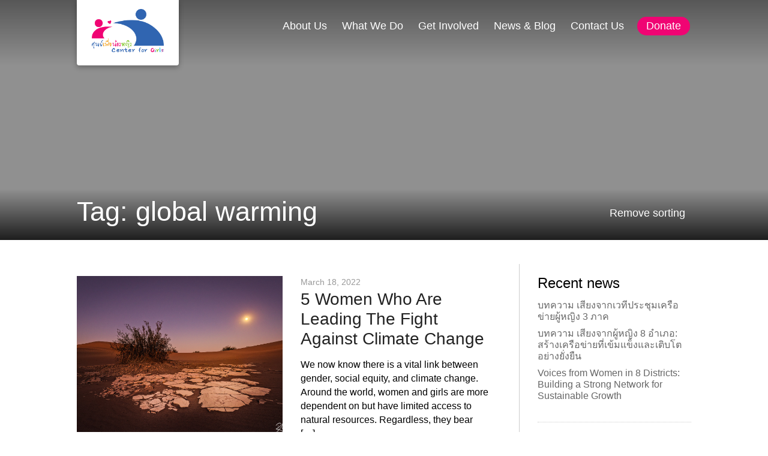

--- FILE ---
content_type: text/html; charset=UTF-8
request_url: http://center4girls.org/tag/global-warming
body_size: 11494
content:
<!DOCTYPE html>
<html lang="sv">
<head>
	<meta charset="utf-8" />
	<meta name="viewport" content="width=device-width, initial-scale=1.0, maximum-scale=1.0" />
	
	<title>global warming Archives - Center for Girls FoundationCenter for Girls Foundation</title>
	<link rel="icon" type="image/png" href="http://center4girls.org/wp-content/themes/centerforgirls/assets/img/cfg-favicon.png">
	<link rel="alternate" href="http://center4girls.org/5-women-who-are-leading-the-fight-against-climate-change" hreflang="sv" />

	<!-- Stylesheets -->
	<link rel="stylesheet" type="text/css" href="http://center4girls.org/wp-content/themes/centerforgirls/style.css" />
	<link rel="stylesheet" type="text/css" href="http://center4girls.org/wp-content/themes/centerforgirls/assets/css/style.css?v=4" />

	<meta name='robots' content='index, follow, max-image-preview:large, max-snippet:-1, max-video-preview:-1' />

	<!-- This site is optimized with the Yoast SEO plugin v26.7 - https://yoast.com/wordpress/plugins/seo/ -->
	<link rel="canonical" href="https://center4girls.org/tag/global-warming" />
	<meta property="og:locale" content="en_US" />
	<meta property="og:type" content="article" />
	<meta property="og:title" content="global warming Archives - Center for Girls Foundation" />
	<meta property="og:url" content="https://center4girls.org/tag/global-warming" />
	<meta property="og:site_name" content="Center for Girls Foundation" />
	<meta name="twitter:card" content="summary_large_image" />
	<script type="application/ld+json" class="yoast-schema-graph">{"@context":"https://schema.org","@graph":[{"@type":"CollectionPage","@id":"https://center4girls.org/tag/global-warming","url":"https://center4girls.org/tag/global-warming","name":"global warming Archives - Center for Girls Foundation","isPartOf":{"@id":"https://center4girls.org/#website"},"primaryImageOfPage":{"@id":"https://center4girls.org/tag/global-warming#primaryimage"},"image":{"@id":"https://center4girls.org/tag/global-warming#primaryimage"},"thumbnailUrl":"http://center4girls.org/wp-content/uploads/2022/03/30664771383_bb1181bb89_o.jpg","breadcrumb":{"@id":"https://center4girls.org/tag/global-warming#breadcrumb"},"inLanguage":"en-US"},{"@type":"ImageObject","inLanguage":"en-US","@id":"https://center4girls.org/tag/global-warming#primaryimage","url":"http://center4girls.org/wp-content/uploads/2022/03/30664771383_bb1181bb89_o.jpg","contentUrl":"http://center4girls.org/wp-content/uploads/2022/03/30664771383_bb1181bb89_o.jpg","width":1600,"height":1035,"caption":"Was trying to do some photos about the climate change theme. Ok I admit, in the Death Valley is easier, and this is one. Sun or Moon?"},{"@type":"BreadcrumbList","@id":"https://center4girls.org/tag/global-warming#breadcrumb","itemListElement":[{"@type":"ListItem","position":1,"name":"Home","item":"https://center4girls.org/"},{"@type":"ListItem","position":2,"name":"global warming"}]},{"@type":"WebSite","@id":"https://center4girls.org/#website","url":"https://center4girls.org/","name":"Center for Girls Foundation","description":"","potentialAction":[{"@type":"SearchAction","target":{"@type":"EntryPoint","urlTemplate":"https://center4girls.org/?s={search_term_string}"},"query-input":{"@type":"PropertyValueSpecification","valueRequired":true,"valueName":"search_term_string"}}],"inLanguage":"en-US"}]}</script>
	<!-- / Yoast SEO plugin. -->


<link rel='dns-prefetch' href='//www.googletagmanager.com' />
<link rel="alternate" type="application/rss+xml" title="Center for Girls Foundation &raquo; global warming Tag Feed" href="http://center4girls.org/tag/global-warming/feed" />
<style id='wp-img-auto-sizes-contain-inline-css' type='text/css'>
img:is([sizes=auto i],[sizes^="auto," i]){contain-intrinsic-size:3000px 1500px}
/*# sourceURL=wp-img-auto-sizes-contain-inline-css */
</style>
<link rel='stylesheet' id='dashicons-css' href='http://center4girls.org/wp-includes/css/dashicons.min.css?ver=6.9' type='text/css' media='all' />
<link rel='stylesheet' id='post-views-counter-frontend-css' href='http://center4girls.org/wp-content/plugins/post-views-counter/css/frontend.css?ver=1.7.0' type='text/css' media='all' />
<style id='wp-emoji-styles-inline-css' type='text/css'>

	img.wp-smiley, img.emoji {
		display: inline !important;
		border: none !important;
		box-shadow: none !important;
		height: 1em !important;
		width: 1em !important;
		margin: 0 0.07em !important;
		vertical-align: -0.1em !important;
		background: none !important;
		padding: 0 !important;
	}
/*# sourceURL=wp-emoji-styles-inline-css */
</style>
<style id='wp-block-library-inline-css' type='text/css'>
:root{--wp-block-synced-color:#7a00df;--wp-block-synced-color--rgb:122,0,223;--wp-bound-block-color:var(--wp-block-synced-color);--wp-editor-canvas-background:#ddd;--wp-admin-theme-color:#007cba;--wp-admin-theme-color--rgb:0,124,186;--wp-admin-theme-color-darker-10:#006ba1;--wp-admin-theme-color-darker-10--rgb:0,107,160.5;--wp-admin-theme-color-darker-20:#005a87;--wp-admin-theme-color-darker-20--rgb:0,90,135;--wp-admin-border-width-focus:2px}@media (min-resolution:192dpi){:root{--wp-admin-border-width-focus:1.5px}}.wp-element-button{cursor:pointer}:root .has-very-light-gray-background-color{background-color:#eee}:root .has-very-dark-gray-background-color{background-color:#313131}:root .has-very-light-gray-color{color:#eee}:root .has-very-dark-gray-color{color:#313131}:root .has-vivid-green-cyan-to-vivid-cyan-blue-gradient-background{background:linear-gradient(135deg,#00d084,#0693e3)}:root .has-purple-crush-gradient-background{background:linear-gradient(135deg,#34e2e4,#4721fb 50%,#ab1dfe)}:root .has-hazy-dawn-gradient-background{background:linear-gradient(135deg,#faaca8,#dad0ec)}:root .has-subdued-olive-gradient-background{background:linear-gradient(135deg,#fafae1,#67a671)}:root .has-atomic-cream-gradient-background{background:linear-gradient(135deg,#fdd79a,#004a59)}:root .has-nightshade-gradient-background{background:linear-gradient(135deg,#330968,#31cdcf)}:root .has-midnight-gradient-background{background:linear-gradient(135deg,#020381,#2874fc)}:root{--wp--preset--font-size--normal:16px;--wp--preset--font-size--huge:42px}.has-regular-font-size{font-size:1em}.has-larger-font-size{font-size:2.625em}.has-normal-font-size{font-size:var(--wp--preset--font-size--normal)}.has-huge-font-size{font-size:var(--wp--preset--font-size--huge)}.has-text-align-center{text-align:center}.has-text-align-left{text-align:left}.has-text-align-right{text-align:right}.has-fit-text{white-space:nowrap!important}#end-resizable-editor-section{display:none}.aligncenter{clear:both}.items-justified-left{justify-content:flex-start}.items-justified-center{justify-content:center}.items-justified-right{justify-content:flex-end}.items-justified-space-between{justify-content:space-between}.screen-reader-text{border:0;clip-path:inset(50%);height:1px;margin:-1px;overflow:hidden;padding:0;position:absolute;width:1px;word-wrap:normal!important}.screen-reader-text:focus{background-color:#ddd;clip-path:none;color:#444;display:block;font-size:1em;height:auto;left:5px;line-height:normal;padding:15px 23px 14px;text-decoration:none;top:5px;width:auto;z-index:100000}html :where(.has-border-color){border-style:solid}html :where([style*=border-top-color]){border-top-style:solid}html :where([style*=border-right-color]){border-right-style:solid}html :where([style*=border-bottom-color]){border-bottom-style:solid}html :where([style*=border-left-color]){border-left-style:solid}html :where([style*=border-width]){border-style:solid}html :where([style*=border-top-width]){border-top-style:solid}html :where([style*=border-right-width]){border-right-style:solid}html :where([style*=border-bottom-width]){border-bottom-style:solid}html :where([style*=border-left-width]){border-left-style:solid}html :where(img[class*=wp-image-]){height:auto;max-width:100%}:where(figure){margin:0 0 1em}html :where(.is-position-sticky){--wp-admin--admin-bar--position-offset:var(--wp-admin--admin-bar--height,0px)}@media screen and (max-width:600px){html :where(.is-position-sticky){--wp-admin--admin-bar--position-offset:0px}}

/*# sourceURL=wp-block-library-inline-css */
</style><style id='global-styles-inline-css' type='text/css'>
:root{--wp--preset--aspect-ratio--square: 1;--wp--preset--aspect-ratio--4-3: 4/3;--wp--preset--aspect-ratio--3-4: 3/4;--wp--preset--aspect-ratio--3-2: 3/2;--wp--preset--aspect-ratio--2-3: 2/3;--wp--preset--aspect-ratio--16-9: 16/9;--wp--preset--aspect-ratio--9-16: 9/16;--wp--preset--color--black: #000000;--wp--preset--color--cyan-bluish-gray: #abb8c3;--wp--preset--color--white: #ffffff;--wp--preset--color--pale-pink: #f78da7;--wp--preset--color--vivid-red: #cf2e2e;--wp--preset--color--luminous-vivid-orange: #ff6900;--wp--preset--color--luminous-vivid-amber: #fcb900;--wp--preset--color--light-green-cyan: #7bdcb5;--wp--preset--color--vivid-green-cyan: #00d084;--wp--preset--color--pale-cyan-blue: #8ed1fc;--wp--preset--color--vivid-cyan-blue: #0693e3;--wp--preset--color--vivid-purple: #9b51e0;--wp--preset--gradient--vivid-cyan-blue-to-vivid-purple: linear-gradient(135deg,rgb(6,147,227) 0%,rgb(155,81,224) 100%);--wp--preset--gradient--light-green-cyan-to-vivid-green-cyan: linear-gradient(135deg,rgb(122,220,180) 0%,rgb(0,208,130) 100%);--wp--preset--gradient--luminous-vivid-amber-to-luminous-vivid-orange: linear-gradient(135deg,rgb(252,185,0) 0%,rgb(255,105,0) 100%);--wp--preset--gradient--luminous-vivid-orange-to-vivid-red: linear-gradient(135deg,rgb(255,105,0) 0%,rgb(207,46,46) 100%);--wp--preset--gradient--very-light-gray-to-cyan-bluish-gray: linear-gradient(135deg,rgb(238,238,238) 0%,rgb(169,184,195) 100%);--wp--preset--gradient--cool-to-warm-spectrum: linear-gradient(135deg,rgb(74,234,220) 0%,rgb(151,120,209) 20%,rgb(207,42,186) 40%,rgb(238,44,130) 60%,rgb(251,105,98) 80%,rgb(254,248,76) 100%);--wp--preset--gradient--blush-light-purple: linear-gradient(135deg,rgb(255,206,236) 0%,rgb(152,150,240) 100%);--wp--preset--gradient--blush-bordeaux: linear-gradient(135deg,rgb(254,205,165) 0%,rgb(254,45,45) 50%,rgb(107,0,62) 100%);--wp--preset--gradient--luminous-dusk: linear-gradient(135deg,rgb(255,203,112) 0%,rgb(199,81,192) 50%,rgb(65,88,208) 100%);--wp--preset--gradient--pale-ocean: linear-gradient(135deg,rgb(255,245,203) 0%,rgb(182,227,212) 50%,rgb(51,167,181) 100%);--wp--preset--gradient--electric-grass: linear-gradient(135deg,rgb(202,248,128) 0%,rgb(113,206,126) 100%);--wp--preset--gradient--midnight: linear-gradient(135deg,rgb(2,3,129) 0%,rgb(40,116,252) 100%);--wp--preset--font-size--small: 13px;--wp--preset--font-size--medium: 20px;--wp--preset--font-size--large: 36px;--wp--preset--font-size--x-large: 42px;--wp--preset--spacing--20: 0.44rem;--wp--preset--spacing--30: 0.67rem;--wp--preset--spacing--40: 1rem;--wp--preset--spacing--50: 1.5rem;--wp--preset--spacing--60: 2.25rem;--wp--preset--spacing--70: 3.38rem;--wp--preset--spacing--80: 5.06rem;--wp--preset--shadow--natural: 6px 6px 9px rgba(0, 0, 0, 0.2);--wp--preset--shadow--deep: 12px 12px 50px rgba(0, 0, 0, 0.4);--wp--preset--shadow--sharp: 6px 6px 0px rgba(0, 0, 0, 0.2);--wp--preset--shadow--outlined: 6px 6px 0px -3px rgb(255, 255, 255), 6px 6px rgb(0, 0, 0);--wp--preset--shadow--crisp: 6px 6px 0px rgb(0, 0, 0);}:where(.is-layout-flex){gap: 0.5em;}:where(.is-layout-grid){gap: 0.5em;}body .is-layout-flex{display: flex;}.is-layout-flex{flex-wrap: wrap;align-items: center;}.is-layout-flex > :is(*, div){margin: 0;}body .is-layout-grid{display: grid;}.is-layout-grid > :is(*, div){margin: 0;}:where(.wp-block-columns.is-layout-flex){gap: 2em;}:where(.wp-block-columns.is-layout-grid){gap: 2em;}:where(.wp-block-post-template.is-layout-flex){gap: 1.25em;}:where(.wp-block-post-template.is-layout-grid){gap: 1.25em;}.has-black-color{color: var(--wp--preset--color--black) !important;}.has-cyan-bluish-gray-color{color: var(--wp--preset--color--cyan-bluish-gray) !important;}.has-white-color{color: var(--wp--preset--color--white) !important;}.has-pale-pink-color{color: var(--wp--preset--color--pale-pink) !important;}.has-vivid-red-color{color: var(--wp--preset--color--vivid-red) !important;}.has-luminous-vivid-orange-color{color: var(--wp--preset--color--luminous-vivid-orange) !important;}.has-luminous-vivid-amber-color{color: var(--wp--preset--color--luminous-vivid-amber) !important;}.has-light-green-cyan-color{color: var(--wp--preset--color--light-green-cyan) !important;}.has-vivid-green-cyan-color{color: var(--wp--preset--color--vivid-green-cyan) !important;}.has-pale-cyan-blue-color{color: var(--wp--preset--color--pale-cyan-blue) !important;}.has-vivid-cyan-blue-color{color: var(--wp--preset--color--vivid-cyan-blue) !important;}.has-vivid-purple-color{color: var(--wp--preset--color--vivid-purple) !important;}.has-black-background-color{background-color: var(--wp--preset--color--black) !important;}.has-cyan-bluish-gray-background-color{background-color: var(--wp--preset--color--cyan-bluish-gray) !important;}.has-white-background-color{background-color: var(--wp--preset--color--white) !important;}.has-pale-pink-background-color{background-color: var(--wp--preset--color--pale-pink) !important;}.has-vivid-red-background-color{background-color: var(--wp--preset--color--vivid-red) !important;}.has-luminous-vivid-orange-background-color{background-color: var(--wp--preset--color--luminous-vivid-orange) !important;}.has-luminous-vivid-amber-background-color{background-color: var(--wp--preset--color--luminous-vivid-amber) !important;}.has-light-green-cyan-background-color{background-color: var(--wp--preset--color--light-green-cyan) !important;}.has-vivid-green-cyan-background-color{background-color: var(--wp--preset--color--vivid-green-cyan) !important;}.has-pale-cyan-blue-background-color{background-color: var(--wp--preset--color--pale-cyan-blue) !important;}.has-vivid-cyan-blue-background-color{background-color: var(--wp--preset--color--vivid-cyan-blue) !important;}.has-vivid-purple-background-color{background-color: var(--wp--preset--color--vivid-purple) !important;}.has-black-border-color{border-color: var(--wp--preset--color--black) !important;}.has-cyan-bluish-gray-border-color{border-color: var(--wp--preset--color--cyan-bluish-gray) !important;}.has-white-border-color{border-color: var(--wp--preset--color--white) !important;}.has-pale-pink-border-color{border-color: var(--wp--preset--color--pale-pink) !important;}.has-vivid-red-border-color{border-color: var(--wp--preset--color--vivid-red) !important;}.has-luminous-vivid-orange-border-color{border-color: var(--wp--preset--color--luminous-vivid-orange) !important;}.has-luminous-vivid-amber-border-color{border-color: var(--wp--preset--color--luminous-vivid-amber) !important;}.has-light-green-cyan-border-color{border-color: var(--wp--preset--color--light-green-cyan) !important;}.has-vivid-green-cyan-border-color{border-color: var(--wp--preset--color--vivid-green-cyan) !important;}.has-pale-cyan-blue-border-color{border-color: var(--wp--preset--color--pale-cyan-blue) !important;}.has-vivid-cyan-blue-border-color{border-color: var(--wp--preset--color--vivid-cyan-blue) !important;}.has-vivid-purple-border-color{border-color: var(--wp--preset--color--vivid-purple) !important;}.has-vivid-cyan-blue-to-vivid-purple-gradient-background{background: var(--wp--preset--gradient--vivid-cyan-blue-to-vivid-purple) !important;}.has-light-green-cyan-to-vivid-green-cyan-gradient-background{background: var(--wp--preset--gradient--light-green-cyan-to-vivid-green-cyan) !important;}.has-luminous-vivid-amber-to-luminous-vivid-orange-gradient-background{background: var(--wp--preset--gradient--luminous-vivid-amber-to-luminous-vivid-orange) !important;}.has-luminous-vivid-orange-to-vivid-red-gradient-background{background: var(--wp--preset--gradient--luminous-vivid-orange-to-vivid-red) !important;}.has-very-light-gray-to-cyan-bluish-gray-gradient-background{background: var(--wp--preset--gradient--very-light-gray-to-cyan-bluish-gray) !important;}.has-cool-to-warm-spectrum-gradient-background{background: var(--wp--preset--gradient--cool-to-warm-spectrum) !important;}.has-blush-light-purple-gradient-background{background: var(--wp--preset--gradient--blush-light-purple) !important;}.has-blush-bordeaux-gradient-background{background: var(--wp--preset--gradient--blush-bordeaux) !important;}.has-luminous-dusk-gradient-background{background: var(--wp--preset--gradient--luminous-dusk) !important;}.has-pale-ocean-gradient-background{background: var(--wp--preset--gradient--pale-ocean) !important;}.has-electric-grass-gradient-background{background: var(--wp--preset--gradient--electric-grass) !important;}.has-midnight-gradient-background{background: var(--wp--preset--gradient--midnight) !important;}.has-small-font-size{font-size: var(--wp--preset--font-size--small) !important;}.has-medium-font-size{font-size: var(--wp--preset--font-size--medium) !important;}.has-large-font-size{font-size: var(--wp--preset--font-size--large) !important;}.has-x-large-font-size{font-size: var(--wp--preset--font-size--x-large) !important;}
/*# sourceURL=global-styles-inline-css */
</style>

<style id='classic-theme-styles-inline-css' type='text/css'>
/*! This file is auto-generated */
.wp-block-button__link{color:#fff;background-color:#32373c;border-radius:9999px;box-shadow:none;text-decoration:none;padding:calc(.667em + 2px) calc(1.333em + 2px);font-size:1.125em}.wp-block-file__button{background:#32373c;color:#fff;text-decoration:none}
/*# sourceURL=/wp-includes/css/classic-themes.min.css */
</style>
<link rel='stylesheet' id='fancybox-css' href='http://center4girls.org/wp-content/plugins/easy-fancybox/fancybox/1.5.4/jquery.fancybox.min.css?ver=6.9' type='text/css' media='screen' />
<script type="text/javascript" src="http://center4girls.org/wp-includes/js/jquery/jquery.min.js?ver=3.7.1" id="jquery-core-js"></script>
<script type="text/javascript" src="http://center4girls.org/wp-includes/js/jquery/jquery-migrate.min.js?ver=3.4.1" id="jquery-migrate-js"></script>

<!-- Google tag (gtag.js) snippet added by Site Kit -->
<!-- Google Analytics snippet added by Site Kit -->
<script type="text/javascript" src="https://www.googletagmanager.com/gtag/js?id=GT-TX9RGP7M" id="google_gtagjs-js" async></script>
<script type="text/javascript" id="google_gtagjs-js-after">
/* <![CDATA[ */
window.dataLayer = window.dataLayer || [];function gtag(){dataLayer.push(arguments);}
gtag("set","linker",{"domains":["center4girls.org"]});
gtag("js", new Date());
gtag("set", "developer_id.dZTNiMT", true);
gtag("config", "GT-TX9RGP7M");
 window._googlesitekit = window._googlesitekit || {}; window._googlesitekit.throttledEvents = []; window._googlesitekit.gtagEvent = (name, data) => { var key = JSON.stringify( { name, data } ); if ( !! window._googlesitekit.throttledEvents[ key ] ) { return; } window._googlesitekit.throttledEvents[ key ] = true; setTimeout( () => { delete window._googlesitekit.throttledEvents[ key ]; }, 5 ); gtag( "event", name, { ...data, event_source: "site-kit" } ); }; 
//# sourceURL=google_gtagjs-js-after
/* ]]> */
</script>
<link rel="https://api.w.org/" href="http://center4girls.org/wp-json/" /><link rel="alternate" title="JSON" type="application/json" href="http://center4girls.org/wp-json/wp/v2/tags/105" /><link rel="EditURI" type="application/rsd+xml" title="RSD" href="http://center4girls.org/xmlrpc.php?rsd" />
<meta name="generator" content="WordPress 6.9" />
<meta name="generator" content="Site Kit by Google 1.170.0" /><meta name="google-site-verification" content="O1Pk4GplSektxHqMF57AwFASvVrCFA4QrFKsf5tPiOI" /><style>[class*=" icon-oc-"],[class^=icon-oc-]{speak:none;font-style:normal;font-weight:400;font-variant:normal;text-transform:none;line-height:1;-webkit-font-smoothing:antialiased;-moz-osx-font-smoothing:grayscale}.icon-oc-one-com-white-32px-fill:before{content:"901"}.icon-oc-one-com:before{content:"900"}#one-com-icon,.toplevel_page_onecom-wp .wp-menu-image{speak:none;display:flex;align-items:center;justify-content:center;text-transform:none;line-height:1;-webkit-font-smoothing:antialiased;-moz-osx-font-smoothing:grayscale}.onecom-wp-admin-bar-item>a,.toplevel_page_onecom-wp>.wp-menu-name{font-size:16px;font-weight:400;line-height:1}.toplevel_page_onecom-wp>.wp-menu-name img{width:69px;height:9px;}.wp-submenu-wrap.wp-submenu>.wp-submenu-head>img{width:88px;height:auto}.onecom-wp-admin-bar-item>a img{height:7px!important}.onecom-wp-admin-bar-item>a img,.toplevel_page_onecom-wp>.wp-menu-name img{opacity:.8}.onecom-wp-admin-bar-item.hover>a img,.toplevel_page_onecom-wp.wp-has-current-submenu>.wp-menu-name img,li.opensub>a.toplevel_page_onecom-wp>.wp-menu-name img{opacity:1}#one-com-icon:before,.onecom-wp-admin-bar-item>a:before,.toplevel_page_onecom-wp>.wp-menu-image:before{content:'';position:static!important;background-color:rgba(240,245,250,.4);border-radius:102px;width:18px;height:18px;padding:0!important}.onecom-wp-admin-bar-item>a:before{width:14px;height:14px}.onecom-wp-admin-bar-item.hover>a:before,.toplevel_page_onecom-wp.opensub>a>.wp-menu-image:before,.toplevel_page_onecom-wp.wp-has-current-submenu>.wp-menu-image:before{background-color:#76b82a}.onecom-wp-admin-bar-item>a{display:inline-flex!important;align-items:center;justify-content:center}#one-com-logo-wrapper{font-size:4em}#one-com-icon{vertical-align:middle}.imagify-welcome{display:none !important;}</style><link rel="icon" href="http://center4girls.org/wp-content/uploads/2022/08/cropped-39624-removebg-preview-32x32.png" sizes="32x32" />
<link rel="icon" href="http://center4girls.org/wp-content/uploads/2022/08/cropped-39624-removebg-preview-192x192.png" sizes="192x192" />
<link rel="apple-touch-icon" href="http://center4girls.org/wp-content/uploads/2022/08/cropped-39624-removebg-preview-180x180.png" />
<meta name="msapplication-TileImage" content="http://center4girls.org/wp-content/uploads/2022/08/cropped-39624-removebg-preview-270x270.png" />

</head>
<body class="archive tag tag-global-warming tag-105 wp-theme-centerforgirls">

<header>
	<div class="wrap">

		<div class="logo">
			<a href="http://center4girls.org"><img src="http://center4girls.org/wp-content/themes/centerforgirls/assets/img/cfg-logo-color.png" /></a>
		</div>

					<a target="_blank" href="https://www.paypal.com/cgi-bin/webscr?cmd=_s-xclick&amp;hosted_button_id=2ZLXP3KC8WKQJ" class="btn pink donate-btn">
				Donate			</a>
		
		<div class="menu-main-menu-container"><ul id="menu-main-menu" class="menu"><li id="menu-item-25" class="menu-item menu-item-type-post_type menu-item-object-page menu-item-has-children menu-item-25"><a href="http://center4girls.org/what-we-do/about-us">About Us</a>
<ul class="sub-menu">
	<li id="menu-item-1509" class="menu-item menu-item-type-post_type menu-item-object-page menu-item-1509"><a href="http://center4girls.org/what-we-do/meet-the-team">Meet the Team</a></li>
	<li id="menu-item-3946" class="menu-item menu-item-type-post_type menu-item-object-page menu-item-3946"><a href="http://center4girls.org/what-we-do/complaints-and-response-mechanism">Complaints and Response Mechanism</a></li>
</ul>
</li>
<li id="menu-item-23" class="menu-item menu-item-type-post_type menu-item-object-page menu-item-has-children menu-item-23"><a href="http://center4girls.org/what-we-do">What We Do</a>
<ul class="sub-menu">
	<li id="menu-item-1510" class="menu-item menu-item-type-post_type menu-item-object-page menu-item-1510"><a href="http://center4girls.org/what-we-do/programs">Programs</a></li>
	<li id="menu-item-1727" class="menu-item menu-item-type-post_type menu-item-object-page menu-item-1727"><a href="http://center4girls.org/what-we-do/annual-reports">Annual Reports</a></li>
</ul>
</li>
<li id="menu-item-21" class="menu-item menu-item-type-post_type menu-item-object-page menu-item-has-children menu-item-21"><a href="http://center4girls.org/get-involved">Get Involved</a>
<ul class="sub-menu">
	<li id="menu-item-28" class="menu-item menu-item-type-post_type menu-item-object-page menu-item-28"><a href="http://center4girls.org/get-involved/donate">Donate</a></li>
	<li id="menu-item-1559" class="menu-item menu-item-type-post_type menu-item-object-page menu-item-1559"><a href="http://center4girls.org/get-involved/volunteer">Volunteer</a></li>
	<li id="menu-item-1513" class="menu-item menu-item-type-post_type menu-item-object-page menu-item-1513"><a href="http://center4girls.org/get-involved/our-donors">Meet Our Donors</a></li>
	<li id="menu-item-3876" class="menu-item menu-item-type-post_type menu-item-object-page menu-item-3876"><a href="http://center4girls.org/get-involved/career-and-internship">Career and internship</a></li>
</ul>
</li>
<li id="menu-item-1560" class="menu-item menu-item-type-post_type menu-item-object-page current_page_parent menu-item-1560"><a href="http://center4girls.org/recent-news">News &#038; Blog</a></li>
<li id="menu-item-24" class="menu-item menu-item-type-post_type menu-item-object-page menu-item-has-children menu-item-24"><a href="http://center4girls.org/contact">Contact Us</a>
<ul class="sub-menu">
	<li id="menu-item-2193" class="menu-item menu-item-type-post_type menu-item-object-page menu-item-2193"><a href="http://center4girls.org/contact/book-us">Book Us</a></li>
</ul>
</li>
</ul></div>
	</div>
</header>


<section class="hero" style="background-image:url()">
	<div class="overlay"></div>
	<div class="page-title">
		<div class="wrap">
			<h1>Tag: global warming</h1>
			<ul class="menu">
				<li><a href="http://center4girls.org/recent-news">
					Remove sorting				</a></li>
			</ul>
		</div>
	</div>	
</section><!--.hero-->

<section class="main">
<div class="wrap cf">

	<div class="primary"><div class="iwrap">
		<div id="post-3582" class="post-list entry">

			<a class="img-holder" href="http://center4girls.org/5-women-who-are-leading-the-fight-against-climate-change" style="background-image:url(http://center4girls.org/wp-content/uploads/2022/03/30664771383_bb1181bb89_o.jpg);"></a>
		<div class="content-wrap">
		<div class="meta">March 18, 2022</div>
		<h3><a href="http://center4girls.org/5-women-who-are-leading-the-fight-against-climate-change">5 Women Who Are Leading The Fight Against Climate Change</a></h3>
		<p>We now know there is a vital link between gender, social equity, and climate change. Around the world, women and girls are more dependent on but have limited access to natural resources. Regardless, they bear [&hellip;]</p>
		<div class="cta-wrap">
			<a href="http://center4girls.org/5-women-who-are-leading-the-fight-against-climate-change">
				Read post			</a>
		</div>
	</div>

</div><!--.post--><div id="post-3476" class="post-list entry">

			<a class="img-holder" href="http://center4girls.org/climate-change-and-women-what-is-the-link" style="background-image:url(http://center4girls.org/wp-content/uploads/2022/02/51515298740_3f02474a65_o-1660x1107.jpg);"></a>
		<div class="content-wrap">
		<div class="meta">February 26, 2022</div>
		<h3><a href="http://center4girls.org/climate-change-and-women-what-is-the-link">Climate Change and Women &#8211; What is the Link?</a></h3>
		<p>UN Women has set the theme for International Women&#8217;s Day on March 8, 2022, which is &#8220;Gender equality today for a sustainable tomorrow.&#8221; This theme intends to recognize the women and girls who are leading [&hellip;]</p>
		<div class="cta-wrap">
			<a href="http://center4girls.org/climate-change-and-women-what-is-the-link">
				Read post			</a>
		</div>
	</div>

</div><!--.post-->	</div></div>

	<div class="secondary"><div class="iwrap">
		
<div class="sidebar">

	
	
		<div class="widget wp-widget"><div class="iwrap">
		<h2 class="widgettitle">Recent news</h2>

		<ul>
											<li>
					<a href="http://center4girls.org/%e0%b8%9a%e0%b8%97%e0%b8%84%e0%b8%a7%e0%b8%b2%e0%b8%a1-%e0%b9%80%e0%b8%aa%e0%b8%b5%e0%b8%a2%e0%b8%87%e0%b8%88%e0%b8%b2%e0%b8%81%e0%b9%80%e0%b8%a7%e0%b8%97%e0%b8%b5%e0%b8%9b%e0%b8%a3%e0%b8%b0%e0%b8%8a">บทความ เสียงจากเวทีประชุมเครือข่ายผู้หญิง 3 ภาค</a>
									</li>
											<li>
					<a href="http://center4girls.org/%e0%b8%9a%e0%b8%97%e0%b8%84%e0%b8%a7%e0%b8%b2%e0%b8%a1-%e0%b9%80%e0%b8%aa%e0%b8%b5%e0%b8%a2%e0%b8%87%e0%b8%88%e0%b8%b2%e0%b8%81%e0%b8%9c%e0%b8%b9%e0%b9%89%e0%b8%ab%e0%b8%8d%e0%b8%b4%e0%b8%87-8">บทความ เสียงจากผู้หญิง 8 อำเภอ: สร้างเครือข่ายที่เข้มแข็งและเติบโตอย่างยั่งยืน</a>
									</li>
											<li>
					<a href="http://center4girls.org/voices-from-women-in-8-districts-building-a-strong-network-for-sustainable-growth">Voices from Women in 8 Districts: Building a Strong Network for Sustainable Growth</a>
									</li>
					</ul>

		</div></div><div class="widget wp-widget"><div class="iwrap"><h2 class="widgettitle">Categories</h2>

			<ul>
					<li class="cat-item cat-item-315"><a href="http://center4girls.org/category/advocate">advocate</a>
</li>
	<li class="cat-item cat-item-32"><a href="http://center4girls.org/category/child-marriage">Child Marriage</a>
</li>
	<li class="cat-item cat-item-6"><a href="http://center4girls.org/category/child-protection">Child Protection</a>
</li>
	<li class="cat-item cat-item-102"><a href="http://center4girls.org/category/climate-change">Climate Change</a>
</li>
	<li class="cat-item cat-item-313"><a href="http://center4girls.org/category/collaboration">Collaboration</a>
</li>
	<li class="cat-item cat-item-40"><a href="http://center4girls.org/category/criminalization">Criminalization</a>
</li>
	<li class="cat-item cat-item-38"><a href="http://center4girls.org/category/education">Education</a>
</li>
	<li class="cat-item cat-item-41"><a href="http://center4girls.org/category/emergency-case">Emergency Case</a>
</li>
	<li class="cat-item cat-item-37"><a href="http://center4girls.org/category/empowerment">Empowerment</a>
</li>
	<li class="cat-item cat-item-39"><a href="http://center4girls.org/category/exploitation">Exploitation</a>
</li>
	<li class="cat-item cat-item-60"><a href="http://center4girls.org/category/gender-equality">Gender Equality</a>
</li>
	<li class="cat-item cat-item-61"><a href="http://center4girls.org/category/gender-inequality">Gender Inequality</a>
</li>
	<li class="cat-item cat-item-76"><a href="http://center4girls.org/category/gender-wage-gap">Gender Wage Gap</a>
</li>
	<li class="cat-item cat-item-5"><a href="http://center4girls.org/category/gender-based-violence">Gender-Based Violence</a>
</li>
	<li class="cat-item cat-item-287"><a href="http://center4girls.org/category/human-rights">Human Rights</a>
</li>
	<li class="cat-item cat-item-4"><a href="http://center4girls.org/category/human-trafficking">Human Trafficking</a>
</li>
	<li class="cat-item cat-item-89"><a href="http://center4girls.org/category/leadership">Leadership</a>
</li>
	<li class="cat-item cat-item-1"><a href="http://center4girls.org/category/news">News</a>
</li>
	<li class="cat-item cat-item-314"><a href="http://center4girls.org/category/policy">policy</a>
</li>
	<li class="cat-item cat-item-250"><a href="http://center4girls.org/category/refugee">Refugee</a>
</li>
	<li class="cat-item cat-item-210"><a href="http://center4girls.org/category/reproductive-rights">Reproductive Rights</a>
</li>
	<li class="cat-item cat-item-58"><a href="http://center4girls.org/category/volunteering">Volunteering</a>
</li>
	<li class="cat-item cat-item-309"><a href="http://center4girls.org/category/gender-equality/women-right">women right</a>
</li>
	<li class="cat-item cat-item-312"><a href="http://center4girls.org/category/womens-network">Women&#039;s network</a>
</li>
	<li class="cat-item cat-item-259"><a href="http://center4girls.org/category/youth-participation">Youth Participation</a>
</li>
	<li class="cat-item cat-item-163"><a href="http://center4girls.org/category/zero-discrimination-day">Zero Discrimination Day</a>
</li>
			</ul>

			</div></div>
			<div class="widget">
			<h3><a href="http://center4girls.org/get-involved">
				Get Involved			</a></h3>
			<ul>
				<li class="page_item page-item-26"><a href="http://center4girls.org/get-involved/donate">Donate</a></li>
<li class="page_item page-item-1553"><a href="http://center4girls.org/get-involved/volunteer">Volunteer</a></li>
<li class="page_item page-item-3654"><a href="http://center4girls.org/get-involved/career-and-internship">Career and internship</a></li>
<li class="page_item page-item-1511"><a href="http://center4girls.org/get-involved/our-donors">Our Donors</a></li>
			</ul>
		</div>
	
	<div class="widget sidebar-sn">
		<h3>
			Keep updated		</h3>
						<a href="http://facebook.com/centerforgirls.maeor/" class="sn-circle"><i class="fa fa-facebook"></i></a>
										<a href="http://instagram.com/cfgthailand" class="sn-circle"><i class="fa fa-instagram"></i></a>
										<a href="https://twitter.com/CenterforGirls" class="sn-circle"><i class="fa fa-twitter"></i></a>
										<a href="https://www.youtube.com/channel/UCPST__OYixqDoRY1HWBIgdA" class="sn-circle"><i class="fa fa-youtube"></i></a>
				</div>

</div><!--.sidebar-->	</div></div><!--.secondary-->
		

</div><!--.wrap-->
</section><!--.main-->



<footer>

	<div class="wrap">
		
					<div class="donors-wrap">
				<h3>Friends of Center For Girls:</h3>
									<div class="donor-post">
						<div class="iwrap"><div class="stretcher">
							<a href="https://www.jica.go.jp/english/">								<img src="http://center4girls.org/wp-content/uploads/2017/05/jica-logo-white.png" />
							</a>						</div></div>
					</div><!--.donor-post-->
									<div class="donor-post">
						<div class="iwrap"><div class="stretcher">
							<a href="http://www.globalfundforchildren.org/">								<img src="http://center4girls.org/wp-content/uploads/2019/11/GFC-white-8598.png" />
							</a>						</div></div>
					</div><!--.donor-post-->
									<div class="donor-post">
						<div class="iwrap"><div class="stretcher">
							<a href="http://www.unfpa.org/">								<img src="http://center4girls.org/wp-content/uploads/2017/05/unfpa-logo-white.png" />
							</a>						</div></div>
					</div><!--.donor-post-->
									<div class="donor-post">
						<div class="iwrap"><div class="stretcher">
							<a href="http://diakonia.se/en/">								<img src="http://center4girls.org/wp-content/uploads/2021/10/white-DKN.png" />
							</a>						</div></div>
					</div><!--.donor-post-->
									<div class="donor-post">
						<div class="iwrap"><div class="stretcher">
							<a href="http://www.kindernothilfe.org/">								<img src="http://center4girls.org/wp-content/uploads/2017/05/kindnothilfe-logo-white.png" />
							</a>						</div></div>
					</div><!--.donor-post-->
									<div class="donor-post">
						<div class="iwrap"><div class="stretcher">
							<a href="https://www.bazar-international.lu">								<img src="http://center4girls.org/wp-content/uploads/2019/11/Bazaar-white.png" />
							</a>						</div></div>
					</div><!--.donor-post-->
									<div class="donor-post">
						<div class="iwrap"><div class="stretcher">
							<a href="https://www.unwomen.org/en">								<img src="http://center4girls.org/wp-content/uploads/2019/11/UN-Women-white.png1_.png" />
							</a>						</div></div>
					</div><!--.donor-post-->
							</div>
		
		<div class="footer-content">
			<div class="footer-logo">
				<a href="http://center4girls.org">
					<img src="http://center4girls.org/wp-content/themes/centerforgirls/assets/img/cfg-logo-white.png" />
				</a>
			</div>
			<div class="footer-sn">
								<a href="http://facebook.com/centerforgirls.maeor/" class="sn-circle"><i class="fa fa-facebook"></i></a>
										<a href="http://instagram.com/cfgthailand" class="sn-circle"><i class="fa fa-instagram"></i></a>
										<a href="https://twitter.com/CenterforGirls" class="sn-circle"><i class="fa fa-twitter"></i></a>
										<a href="https://www.youtube.com/channel/UCPST__OYixqDoRY1HWBIgdA" class="sn-circle"><i class="fa fa-youtube"></i></a>
						</div>
			<div class="footer-menu">
							</div><!--.footer-menu-->
		</div>

	</div>

</footer>

<div><!-- Scripts -->

	<!-- Font awesome -->
	<script type="text/javascript"> (function() { var css = document.createElement('link'); css.href = '/wp-content/themes/centerforgirls/assets/inc/font-awesome/css/font-awesome.min.css'; css.rel = 'stylesheet'; css.type = 'text/css'; document.getElementsByTagName('head')[0].appendChild(css); })(); </script>

	<script src="http://center4girls.org/wp-content/themes/centerforgirls/assets/inc/jquery.min.js"></script>

	<!-- General JS 
	<script src="http://center4girls.org/wp-content/themes/centerforgirls/assets/js/general.min.js"></script>-->

	<!-- Single JS -->
	
	<!-- Home JS -->
	
	<!-- Mobile -->
	
	<!-- WP -->
	<script type="speculationrules">
{"prefetch":[{"source":"document","where":{"and":[{"href_matches":"/*"},{"not":{"href_matches":["/wp-*.php","/wp-admin/*","/wp-content/uploads/*","/wp-content/*","/wp-content/plugins/*","/wp-content/themes/centerforgirls/*","/*\\?(.+)"]}},{"not":{"selector_matches":"a[rel~=\"nofollow\"]"}},{"not":{"selector_matches":".no-prefetch, .no-prefetch a"}}]},"eagerness":"conservative"}]}
</script>

<script type="text/javascript" src="http://center4girls.org/wp-content/plugins/easy-fancybox/vendor/purify.min.js?ver=6.9" id="fancybox-purify-js"></script>
<script type="text/javascript" id="jquery-fancybox-js-extra">
/* <![CDATA[ */
var efb_i18n = {"close":"Close","next":"Next","prev":"Previous","startSlideshow":"Start slideshow","toggleSize":"Toggle size"};
//# sourceURL=jquery-fancybox-js-extra
/* ]]> */
</script>
<script type="text/javascript" src="http://center4girls.org/wp-content/plugins/easy-fancybox/fancybox/1.5.4/jquery.fancybox.min.js?ver=6.9" id="jquery-fancybox-js"></script>
<script type="text/javascript" id="jquery-fancybox-js-after">
/* <![CDATA[ */
var fb_timeout, fb_opts={'autoScale':true,'showCloseButton':true,'margin':60,'pixelRatio':'false','centerOnScroll':true,'enableEscapeButton':true,'overlayShow':true,'hideOnOverlayClick':true,'minViewportWidth':320,'minVpHeight':320,'disableCoreLightbox':'true','enableBlockControls':'true','fancybox_openBlockControls':'true' };
if(typeof easy_fancybox_handler==='undefined'){
var easy_fancybox_handler=function(){
jQuery([".nolightbox","a.wp-block-file__button","a.pin-it-button","a[href*='pinterest.com\/pin\/create']","a[href*='facebook.com\/share']","a[href*='twitter.com\/share']"].join(',')).addClass('nofancybox');
jQuery('a.fancybox-close').on('click',function(e){e.preventDefault();jQuery.fancybox.close()});
/* IMG */
						var unlinkedImageBlocks=jQuery(".wp-block-image > img:not(.nofancybox,figure.nofancybox>img)");
						unlinkedImageBlocks.wrap(function() {
							var href = jQuery( this ).attr( "src" );
							return "<a href='" + href + "'></a>";
						});
var fb_IMG_select=jQuery('a[href*=".jpg" i]:not(.nofancybox,li.nofancybox>a,figure.nofancybox>a),area[href*=".jpg" i]:not(.nofancybox),a[href*=".jpeg" i]:not(.nofancybox,li.nofancybox>a,figure.nofancybox>a),area[href*=".jpeg" i]:not(.nofancybox),a[href*=".png" i]:not(.nofancybox,li.nofancybox>a,figure.nofancybox>a),area[href*=".png" i]:not(.nofancybox),a[href*=".webp" i]:not(.nofancybox,li.nofancybox>a,figure.nofancybox>a),area[href*=".webp" i]:not(.nofancybox)');
fb_IMG_select.addClass('fancybox image');
var fb_IMG_sections=jQuery('.gallery,.wp-block-gallery,.tiled-gallery,.wp-block-jetpack-tiled-gallery,.ngg-galleryoverview,.ngg-imagebrowser,.nextgen_pro_blog_gallery,.nextgen_pro_film,.nextgen_pro_horizontal_filmstrip,.ngg-pro-masonry-wrapper,.ngg-pro-mosaic-container,.nextgen_pro_sidescroll,.nextgen_pro_slideshow,.nextgen_pro_thumbnail_grid,.tiled-gallery');
fb_IMG_sections.each(function(){jQuery(this).find(fb_IMG_select).attr('rel','gallery-'+fb_IMG_sections.index(this));});
jQuery('a.fancybox,area.fancybox,.fancybox>a').each(function(){jQuery(this).fancybox(jQuery.extend(true,{},fb_opts,{'transition':'elastic','easingIn':'linear','easingOut':'linear','opacity':false,'hideOnContentClick':false,'titleShow':true,'titlePosition':'over','titleFromAlt':true,'showNavArrows':true,'enableKeyboardNav':true,'cyclic':false,'mouseWheel':'true','changeSpeed':200,'changeFade':200}))});
};};
jQuery(easy_fancybox_handler);jQuery(document).on('post-load',easy_fancybox_handler);

//# sourceURL=jquery-fancybox-js-after
/* ]]> */
</script>
<script type="text/javascript" src="http://center4girls.org/wp-content/plugins/easy-fancybox/vendor/jquery.mousewheel.min.js?ver=3.1.13" id="jquery-mousewheel-js"></script>
<script id="wp-emoji-settings" type="application/json">
{"baseUrl":"https://s.w.org/images/core/emoji/17.0.2/72x72/","ext":".png","svgUrl":"https://s.w.org/images/core/emoji/17.0.2/svg/","svgExt":".svg","source":{"concatemoji":"http://center4girls.org/wp-includes/js/wp-emoji-release.min.js?ver=6.9"}}
</script>
<script type="module">
/* <![CDATA[ */
/*! This file is auto-generated */
const a=JSON.parse(document.getElementById("wp-emoji-settings").textContent),o=(window._wpemojiSettings=a,"wpEmojiSettingsSupports"),s=["flag","emoji"];function i(e){try{var t={supportTests:e,timestamp:(new Date).valueOf()};sessionStorage.setItem(o,JSON.stringify(t))}catch(e){}}function c(e,t,n){e.clearRect(0,0,e.canvas.width,e.canvas.height),e.fillText(t,0,0);t=new Uint32Array(e.getImageData(0,0,e.canvas.width,e.canvas.height).data);e.clearRect(0,0,e.canvas.width,e.canvas.height),e.fillText(n,0,0);const a=new Uint32Array(e.getImageData(0,0,e.canvas.width,e.canvas.height).data);return t.every((e,t)=>e===a[t])}function p(e,t){e.clearRect(0,0,e.canvas.width,e.canvas.height),e.fillText(t,0,0);var n=e.getImageData(16,16,1,1);for(let e=0;e<n.data.length;e++)if(0!==n.data[e])return!1;return!0}function u(e,t,n,a){switch(t){case"flag":return n(e,"\ud83c\udff3\ufe0f\u200d\u26a7\ufe0f","\ud83c\udff3\ufe0f\u200b\u26a7\ufe0f")?!1:!n(e,"\ud83c\udde8\ud83c\uddf6","\ud83c\udde8\u200b\ud83c\uddf6")&&!n(e,"\ud83c\udff4\udb40\udc67\udb40\udc62\udb40\udc65\udb40\udc6e\udb40\udc67\udb40\udc7f","\ud83c\udff4\u200b\udb40\udc67\u200b\udb40\udc62\u200b\udb40\udc65\u200b\udb40\udc6e\u200b\udb40\udc67\u200b\udb40\udc7f");case"emoji":return!a(e,"\ud83e\u1fac8")}return!1}function f(e,t,n,a){let r;const o=(r="undefined"!=typeof WorkerGlobalScope&&self instanceof WorkerGlobalScope?new OffscreenCanvas(300,150):document.createElement("canvas")).getContext("2d",{willReadFrequently:!0}),s=(o.textBaseline="top",o.font="600 32px Arial",{});return e.forEach(e=>{s[e]=t(o,e,n,a)}),s}function r(e){var t=document.createElement("script");t.src=e,t.defer=!0,document.head.appendChild(t)}a.supports={everything:!0,everythingExceptFlag:!0},new Promise(t=>{let n=function(){try{var e=JSON.parse(sessionStorage.getItem(o));if("object"==typeof e&&"number"==typeof e.timestamp&&(new Date).valueOf()<e.timestamp+604800&&"object"==typeof e.supportTests)return e.supportTests}catch(e){}return null}();if(!n){if("undefined"!=typeof Worker&&"undefined"!=typeof OffscreenCanvas&&"undefined"!=typeof URL&&URL.createObjectURL&&"undefined"!=typeof Blob)try{var e="postMessage("+f.toString()+"("+[JSON.stringify(s),u.toString(),c.toString(),p.toString()].join(",")+"));",a=new Blob([e],{type:"text/javascript"});const r=new Worker(URL.createObjectURL(a),{name:"wpTestEmojiSupports"});return void(r.onmessage=e=>{i(n=e.data),r.terminate(),t(n)})}catch(e){}i(n=f(s,u,c,p))}t(n)}).then(e=>{for(const n in e)a.supports[n]=e[n],a.supports.everything=a.supports.everything&&a.supports[n],"flag"!==n&&(a.supports.everythingExceptFlag=a.supports.everythingExceptFlag&&a.supports[n]);var t;a.supports.everythingExceptFlag=a.supports.everythingExceptFlag&&!a.supports.flag,a.supports.everything||((t=a.source||{}).concatemoji?r(t.concatemoji):t.wpemoji&&t.twemoji&&(r(t.twemoji),r(t.wpemoji)))});
//# sourceURL=http://center4girls.org/wp-includes/js/wp-emoji-loader.min.js
/* ]]> */
</script>
<script id="ocvars">var ocSiteMeta = {plugins: {"fa3e615fdce550527b2be777aa14eef9": 0,"a3e4aa5d9179da09d8af9b6802f861a8": 1,"f361f28847818fdae937bd715d87dcc4": 0,"2c9812363c3c947e61f043af3c9852d0": 1,"d00ae51464351eb67c30d6c46724beca": 0,"b904efd4c2b650207df23db3e5b40c86": 1,"a3fe9dc9824eccbd72b7e5263258ab2c": 1}}</script>
</div>

</body>
</html> 

--- FILE ---
content_type: text/css
request_url: http://center4girls.org/wp-content/themes/centerforgirls/assets/css/style.css?v=4
body_size: 5010
content:
.get-involved-sec .tc-item .icon-holder img{-webkit-transition:all ease 0.25s;-moz-transition:all ease 0.25s;-ms-transition:all ease 0.25s;transition:all ease 0.25s}.post .content-wrap,.stat-shower{-webkit-transition:all cubic-bezier(0.78, 0.01, 0.22, 1) 0.4s;-moz-transition:all ease 0.4s;-ms-transition:all ease 0.4s;transition:all cubic-bezier(0.78, 0.01, 0.22, 1) 0.4s}.twocol,.threecol,.fourcol,.cf,.clearfix,.footer-content,.post-list,.navigation,body.single .article-footer,body.page .hero .page-title,body.single .hero .page-title,body.blog .hero .page-title,body.archive .hero .page-title,.donor-row,.get-involved-sec .threecol,.news-sec .sec-title{*zoom:1}.twocol:before,.threecol:before,.fourcol:before,.cf:before,.clearfix:before,.footer-content:before,.post-list:before,.navigation:before,body.single .article-footer:before,body.page .hero .page-title:before,body.single .hero .page-title:before,body.blog .hero .page-title:before,body.archive .hero .page-title:before,.donor-row:before,.get-involved-sec .threecol:before,.news-sec .sec-title:before,.twocol:after,.threecol:after,.fourcol:after,.cf:after,.clearfix:after,.footer-content:after,.post-list:after,.navigation:after,body.single .article-footer:after,body.page .hero .page-title:after,body.single .hero .page-title:after,body.blog .hero .page-title:after,body.archive .hero .page-title:after,.donor-row:after,.get-involved-sec .threecol:after,.news-sec .sec-title:after{content:" ";display:table}.twocol:after,.threecol:after,.fourcol:after,.cf:after,.clearfix:after,.footer-content:after,.post-list:after,.navigation:after,body.single .article-footer:after,body.page .hero .page-title:after,body.single .hero .page-title:after,body.blog .hero .page-title:after,body.archive .hero .page-title:after,.donor-row:after,.get-involved-sec .threecol:after,.news-sec .sec-title:after{clear:both}.btn.outline,.btn.pink,.btn.blue,.btn,.sn-circle,.stat-post .number{-moz-user-select:none;-webkit-user-select:none;-ms-user-select:none;-o-user-select:none;user-select:none}.img-holder,.overlay,.donor-post>.iwrap,.donor-post>.iwrap .stretcher,.popwrap,.popwrap .donation-frame iframe,.post>.iwrap,.post .img-holder{width:100%;height:100%;top:0;left:0}.covertable{width:100%;height:100%;vertical-align:middle;text-align:center}.covertable td{width:100%;height:100%;vertical-align:middle}.img-holder,.post .img-holder,.hero,.get-involved-sec,.staff-post .staff-pp{background-size:cover;background-position:center center;background-repeat:no-repeat;background-color:#f1f1f1}.img-holder img,.post .img-holder img,.hero img,.get-involved-sec img,.staff-post .staff-pp img{display:block}.twocol,.threecol,.fourcol{width:101.5%}.twocol .left,.threecol .left,.fourcol .left,.twocol .right,.threecol .right,.fourcol .right{text-align:left}.twocol>.left,.threecol>.left,.fourcol>.left{float:left}.twocol>.right,.threecol>.right,.fourcol>.right{float:right}.twocol .left.big,.threecol .left.big,.fourcol .left.big,.twocol .right.big,.threecol .right.big,.fourcol .right.big{width:65%}.twocol .left.small,.threecol .left.small,.fourcol .left.small,.twocol .right.small,.threecol .right.small,.fourcol .right.small{width:35%}@media all and (max-width: 768px){.twocol .left.big,.threecol .left.big,.fourcol .left.big,.twocol .right.big,.threecol .right.big,.fourcol .right.big{width:55%}.twocol .left.small,.threecol .left.small,.fourcol .left.small,.twocol .right.small,.threecol .right.small,.fourcol .right.small{width:45%}}@media all and (max-width: 700px){.twocol,.threecol,.fourcol{width:100%}.twocol .left,.threecol .left,.fourcol .left,.twocol .right,.threecol .right,.fourcol .right{float:none;width:100% !important}}.twocol>.entry,.twopitem,.threecol>.entry,.tpitem,.fourcol>.entry,.fpitem{float:left}.twocol>.entry>.iwrap,.twopitem>.iwrap,.threecol>.entry>.iwrap,.tpitem>.iwrap,.fourcol>.entry>.iwrap,.fpitem>.iwrap{padding-bottom:20px}.twocol>.entry,.twopitem{width:50%;padding-bottom:50%}.twocol>.entry>.iwrap,.twopitem>.iwrap{padding-right:3.33%}.threecol>.entry,.tpitem{width:33.33%;padding-bottom:33.33%}.threecol>.entry>.iwrap,.tpitem>.iwrap{padding-right:20px}@media all and (max-width: 768px){.threecol>.entry,.tpitem{width:50%;padding-bottom:45%}}@media all and (max-width: 700px){.threecol>.entry,.tpitem{width:100%;padding-bottom:80%}.threecol>.entry .iwrap,.tpitem .iwrap{padding-right:0}}.fourcol>.entry,.fpitem{width:25%;padding-bottom:25%}.fourcol>.entry>.iwrap,.fpitem>.iwrap{padding-right:7%}.content{font-size:18px;color:#222;line-height:1.55}.content p{font-size:18px;padding:0;margin:30px 0}.content p:first-of-type{margin-top:0}.content p:last-of-type{margin-bottom:0}.content h1{font-size:45px}.content h2{font-size:34px}.content h3{font-size:28px}.content h1,.content h2,.content h3,.content h4{margin:50px 0 0 0}.content h1:first-child,.content h2:first-child,.content h3:first-child,.content h4:first-child{margin:0 0 20px}.content ul{margin:30px 0;padding:0 0 0 60px}.content ul li{list-style:circle}.content img,.content .wp-caption{max-width:100%;height:auto}.content img.aligncenter{display:block;margin-left:auto;margin-right:auto}.content a{text-decoration:underline}.content a:hover{text-decoration:none}.btn.outline,.btn.pink,.btn.blue,.btn{font-family:"Source Sans Pro",Helvetica,Arial,sans-serif;cursor:pointer;text-decoration:none !important;display:inline-block;padding:6px 15px 7px 15px;margin-right:2px;border-radius:2px;line-height:1;border-radius:25px}.btn:last-child{margin-right:0}.btn:active{-webkit-transform:scale(0.98);-moz-transform:scale(0.98);transform:scale(0.98)}.btn.big{padding:9px 17px 10px 17px;font-size:18px}.btn.outline{border:1px solid #222;color:#222;font-weight:600}.btn.outline:hover{background-color:#222;color:#fff}.btn.pink{background-color:#F00473;color:#fff}.btn.pink:hover{background-color:#fb2c8d}.btn.blue{background-color:#3065B1;color:#fff}.btn.blue:hover{background-color:#477ecd}html,body,ol,ul,li,hr,h1,h2,h3,h4,p,fieldset,blockquote{margin:0;padding:0;list-style:none;border:0}table{border-collapse:collapse;border-spacing:0}*{box-sizing:border-box}body{font-family:Helvetica,Arial,sans-serif;font-size:18px;line-height:1.45}h1,h2,h3,h4{font-family:"Source Sans Pro",Helvetica,Arial,sans-serif;margin:0;font-weight:400}a{color:#F00473}.wrap{max-width:1024px;margin:0 auto}section{padding:80px 0}section .sec-title h3{font-size:36px}.overlay{position:absolute;background-color:rgba(0,0,0,0.5);z-index:1}.sn-circle{width:35px;height:35px;line-height:35px;border-radius:50%;cursor:pointer;display:inline-block;color:#222;border:1px solid #222;font-size:16px;text-align:center;margin:0 2px}.sn-circle:hover{background-color:#222;color:#fff}header{position:absolute;top:0;left:0;width:100%;z-index:99;background:-webkit-linear-gradient(top, rgba(0,0,0,0.4), transparent);background:-o-linear-gradient(top, rgba(0,0,0,0.4), transparent);background:-moz-linear-gradient(top, rgba(0,0,0,0.4), transparent);background:linear-gradient(to bottom, rgba(0,0,0,0.4), transparent)}.logo{float:left;background-color:#fff;padding:15px 25px;border-bottom-left-radius:4px;border-bottom-right-radius:4px;box-shadow:0 3px 8px rgba(0,0,0,0.3)}.logo img{max-width:120px}.menu-main-menu-container,.menu-main-menu-thai-container{float:right}header .donate-btn{float:right;margin:28px 0 0 12px}.menu{font-family:"Source Sans Pro",Helvetica,Arial,sans-serif;display:inline-block}.menu>li{display:inline-block;position:relative}.menu>li a{color:#fff;padding:10px 10px;display:inline-block;text-decoration:none}.menu>li:hover>a{color:#f6f6f6}.menu>li:hover ul{top:45px}header .menu{padding-top:20px}header .menu li ul{position:absolute;top:-9999px;background-color:#fff;border-radius:3px;min-width:100%}header .menu li ul li{width:100%}header .menu li ul li a{width:100%;font-size:14px;color:#222;padding:6px 10px}header .menu li ul li a:hover{background-color:#f1f1f1;color:#333}footer{min-height:260px;padding:40px 0 60px 0;background-color:#666;color:#fff}.donors-wrap{text-align:center}.donors-wrap>h3{font-size:16px;margin-bottom:30px}.donor-post{width:19.5%;line-height:460%;display:inline-block;position:relative;height:70px;text-align:center}.donor-post>.iwrap{position:absolute}.donor-post>.iwrap .stretcher{text-align:center}.donor-post>.iwrap img{max-width:70%;max-height:70%}.footer-content{margin-top:20px;padding-top:40px;border-top:1px solid #999}.footer-content .footer-logo{float:left;width:20%}.footer-content .footer-logo img{width:70%;height:auto}.footer-menu{float:right;margin-right:15px}.footer-menu .menu{line-height:1.5}.footer-menu .menu>li{float:left;margin-right:50px}.footer-menu .menu>li a{padding:0}.footer-menu .menu>li>a{margin-bottom:5px}.footer-menu .menu>li ul{line-height:1.4}.footer-menu .menu>li ul li a{font-weight:300;font-size:14px}.footer-sn{float:right}.footer-sn .sn-circle{width:32px;height:32px;line-height:33px;font-size:16px;margin-bottom:7px;border-color:#fff;color:#fff;float:right;clear:both}.footer-sn .sn-circle .fa{position:relative;left:0.5px}.footer-sn .sn-circle .fa-facebook{left:0}.footer-sn .sn-circle:hover{background-color:#fff;color:#222}.popwrap{display:none;position:fixed;z-index:999}.popwrap .container{position:relative;z-index:99;background-color:#fff;padding:30px 50px;border-radius:4px;max-width:440px;width:auto;display:inline-block}.popwrap .container p{font-size:14px;max-width:320px;margin:0 auto}.popwrap .donation-frame{margin-top:30px;width:320px;height:436px;position:relative;display:inline-block}.popwrap .donation-frame span,.popwrap .donation-frame iframe{position:absolute}.popwrap .donation-frame span{width:100%;text-align:center;top:200px;left:0}.popwrap .donation-frame iframe{z-index:1}.popwrap.active{display:block}.widget{margin-bottom:30px;padding-bottom:30px;border-bottom:1px dotted #ccc}.widget>h3,.widget .widgettitle{margin-bottom:5px;font-size:24px}.widget>h3 a,.widget .widgettitle a{color:#222;text-decoration:none}.widget>h3 a:hover,.widget .widgettitle a:hover{color:#F00473}.widget ul{line-height:1}.widget ul li{display:inline-block;width:100%}.widget ul li a{width:100%;line-height:1.2;padding:5px 6px 4px 6px;margin-left:-6px;font-size:16px;text-decoration:none;color:#666;display:inline-block}.widget ul li a:hover{background-color:#f1f1f1;color:#F00473}.widget ul li ul{display:none}.widget .sidebar-sn{margin-top:15px}.widget:last-child{margin-bottom:0;padding-bottom:0;border:0}.post{position:relative;color:#fff}.post>.iwrap,.post .img-holder{position:absolute}.post .img-holder{position:relative;display:inline-block;border-radius:3px;overflow:hidden}.post .content-wrap{background:#222;background:-webkit-linear-gradient(top, transparent, rgba(0,0,0,0.8));background:-o-linear-gradient(top, transparent, rgba(0,0,0,0.8));background:-moz-linear-gradient(top, transparent, rgba(0,0,0,0.8));background:linear-gradient(to bottom, transparent, rgba(0,0,0,0.8));color:#fff;position:absolute;bottom:0;width:100%;padding:30px 10px 10px 10px;-webkit-transform:translate3d(0, 25px, 0);-moz-transform:translate3d(0, 25px, 0);transform:translate3d(0, 25px, 0)}.post .content-wrap h3{font-size:18px;line-height:1.3;font-weight:400;letter-spacing:-0.2px;margin:0}.post .content-wrap .read-more{margin-top:5px;font-size:13px;cursor:pointer}.post .content-wrap .read-more:hover{text-decoration:underline}.post:hover .content-wrap{-webkit-transform:translate3d(0, 0, 0);-moz-transform:translate3d(0, 0, 0);transform:translate3d(0, 0, 0);background:-webkit-linear-gradient(top, transparent, rgba(240,4,115,0.8));background:-o-linear-gradient(top, transparent, rgba(240,4,115,0.8));background:-moz-linear-gradient(top, transparent, rgba(240,4,115,0.8));background:linear-gradient(to bottom, transparent, rgba(240,4,115,0.8))}.post-list{margin-bottom:40px;padding-bottom:40px;border-bottom:1px dotted #ccc}.post-list .img-holder{display:inline-block;width:50%;padding-bottom:40%;margin-right:30px;float:left}.post-list .content-wrap .meta{font-size:14px;color:#999;margin-bottom:2px}.post-list .content-wrap h3{font-size:28px;margin-bottom:15px;line-height:1.2}.post-list .content-wrap h3 a{color:#222;text-decoration:none}.post-list .content-wrap h3 a:hover{color:#F00473}.post-list .content-wrap p{font-size:16px}.post-list .content-wrap .cta-wrap{margin-top:10px}.post-list .content-wrap .cta-wrap a{font-size:14px;text-decoration:none}.post-list .content-wrap .cta-wrap a:hover{text-decoration:underline}.navigation{text-align:right}body.single section.hero{min-height:500px}body.single section.hero .page-title h1{float:none !important;max-width:100% !important;text-align:center}body.single .main{padding:60px 0 90px 0}body.single .content-wrap{max-width:660px;margin:0 auto}body.single .content img.alignnone{width:108%;max-width:108%;margin-left:-4%;margin-top:15px;margin-bottom:0}body.single .content img.alignright{float:right;margin:0 0 15px 30px}body.single .content img.alignleft{float:left;margin:15px 30px 15px 0}body.single .content .wp-caption{margin-bottom:15px}body.single .content .wp-caption img{margin-bottom:0}body.single .content .wp-caption-text{font-size:14px;font-style:italic;text-align:center}body.single .article-footer{margin:60px 0 0;border-top:1px dotted #ccc;line-height:70px}body.single .article-footer .f-author{float:left;width:50%;border-right:1px dotted #ccc}body.single .article-footer .f-author em{color:#999;font-size:14px;margin-right:3px;position:relative;top:-1px}body.single .article-footer .f-author a{text-decoration:none}body.single .article-footer .f-author a:hover{text-decoration:underline}body.single .article-footer .f-sn{float:right;max-width:50%;text-align:right}body.single .article-footer .f-sn span{font-size:14px;margin-right:5px;color:#999}body.page .hero .overlay,body.single .hero .overlay,body.blog .hero .overlay,body.archive .hero .overlay{opacity:0.7}body.page .hero .page-title,body.single .hero .page-title,body.blog .hero .page-title,body.archive .hero .page-title{position:absolute;z-index:99;bottom:0;left:0;width:100%;color:#fff;background:#222;background:-webkit-linear-gradient(top, transparent, rgba(0,0,0,0.8));background:-o-linear-gradient(top, transparent, rgba(0,0,0,0.8));background:-moz-linear-gradient(top, transparent, rgba(0,0,0,0.8));background:linear-gradient(to bottom, transparent, rgba(0,0,0,0.8));text-align:left;line-height:1;padding:15px 0 25px 0}body.page .hero .page-title h3,body.single .hero .page-title h3,body.blog .hero .page-title h3,body.archive .hero .page-title h3{font-size:18px;margin-bottom:10px}body.page .hero .page-title h3 a,body.single .hero .page-title h3 a,body.blog .hero .page-title h3 a,body.archive .hero .page-title h3 a{color:#fff;text-decoration:none}body.page .hero .page-title h3 a:hover,body.single .hero .page-title h3 a:hover,body.blog .hero .page-title h3 a:hover,body.archive .hero .page-title h3 a:hover{text-decoration:underline}body.page .hero .page-title h3 .fa-chevron-left,body.single .hero .page-title h3 .fa-chevron-left,body.blog .hero .page-title h3 .fa-chevron-left,body.archive .hero .page-title h3 .fa-chevron-left{display:none}body.page .hero .page-title h1,body.single .hero .page-title h1,body.blog .hero .page-title h1,body.archive .hero .page-title h1{font-size:45px;max-width:50%;float:left}body.page .hero .page-title .menu,body.single .hero .page-title .menu,body.blog .hero .page-title .menu,body.archive .hero .page-title .menu{float:right;margin-top:6px}body.page .hero .page-title .menu .children,body.single .hero .page-title .menu .children,body.blog .hero .page-title .menu .children,body.archive .hero .page-title .menu .children{display:none}body.page .main,body.single .main,body.blog .main,body.archive .main{padding-top:60px}.primary{float:left;width:67%}.secondary{float:right;width:28%;border-left:1px solid #ccc;padding:15px 0 30px 30px;margin-top:-20px}.volunteer-sec{background-color:#f1f1f1;padding-top:60px !important;text-align:center;margin-top:30px;padding-top:30px}.volunteer-sec .sec-title{margin-bottom:30px;line-height:1}.volunteer-sec .sec-title>a{color:#999;font-size:16px;margin-top:10px;display:inline-block;text-decoration:none}.volunteer-sec .sec-title>a:hover{color:#F00473;text-decoration:underline}.page-id-1511 .main .donors-wrap,.page-id-26 .main .donors-wrap{margin-top:30px;padding-top:30px;border-top:1px dotted #ccc}.page-id-26 .content .cta-wrap{width:100%;text-align:left;display:block;margin-bottom:30px}.page-id-26 .donors-wrap h3{margin:-5px 0 0 0}.page-id-26 .donor-post{width:19%}.donor-row{margin-bottom:30px;padding-bottom:30px;border-bottom:1px dotted #ccc;text-align:left}.donor-row .donor-img{float:left;width:20%}.donor-row .donor-img a.txt{font-size:14px;margin-top:10px;display:inline-block}.donor-row .donor-content{float:right;width:75%}.donor-row:last-child{margin:0;padding:0;border:0}.content .upper{margin-bottom:30px;padding-bottom:30px;border-bottom:1px dotted #ccc}.content .lower{margin-top:30px;padding-top:30px;border-top:1px dotted #ccc}.program-col h4{float:left;width:100%;clear:both;padding:0 0 10px;margin:0 !important}.program-col .post .iwrap{padding-bottom:15px}body.archive .hero .page-title h1{max-width:100%}.hero{background-color:#ddd;min-height:400px;position:relative;padding:0}.hero .content-wrap{position:absolute;bottom:0;left:0;width:100%;text-align:center;background:#222;background:-webkit-linear-gradient(top, transparent, rgba(0,0,0,0.8));background:-o-linear-gradient(top, transparent, rgba(0,0,0,0.8));background:-moz-linear-gradient(top, transparent, rgba(0,0,0,0.8));background:linear-gradient(to bottom, transparent, rgba(0,0,0,0.8));color:#fff}.hero .content-wrap .container{text-align:center;padding:40px 0 50px 0;width:100%;max-width:560px;margin:0 auto}.hero .content-wrap h2{font-size:32px;line-height:1.2;margin-bottom:10px}.hero .cta-wrap{position:absolute;bottom:0;left:0;width:100%;text-align:center}.hero .cta-wrap .btn{position:relative;top:16px}body.home .hero{min-height:660px}.about-sec{padding-bottom:120px}.about-sec .left h2{font-size:36px;margin-bottom:15px}.about-sec .left p{margin-bottom:20px;font-size:18px}.about-sec .left p:last-child{margin-bottom:0}.about-sec .left .cta-wrap{margin-top:30px}.about-sec div.right{width:58%;text-align:center;padding-top:20px}.get-involved-sec{position:relative;padding:100px 0 160px 0;text-align:center;color:#fff}.get-involved-sec .overlay{background-color:rgba(0,0,0,0.6)}.get-involved-sec>.wrap{position:relative;z-index:99}.get-involved-sec .sec-title{max-width:440px;margin:0 auto}.get-involved-sec .sec-title h3{margin-bottom:10px}.get-involved-sec .threecol{margin-top:80px}.get-involved-sec .tc-item{float:left;width:33.33%;text-align:center}.get-involved-sec .tc-item .icon-holder{max-width:110px;display:inline-block}.get-involved-sec .tc-item .icon-holder img{width:100%;height:auto}.get-involved-sec .tc-item .content-wrap{max-width:70%;margin:0 auto;font-size:14px}.get-involved-sec .tc-item .content-wrap h3{font-size:20px;margin-bottom:7px}.get-involved-sec .tc-item .content-wrap a{color:#fff;text-decoration:none}.get-involved-sec .tc-item:hover .icon-holder img{-webkit-transform:scale(1.1)}.get-involved-sec .tc-item:hover a{color:#ccc}.statistics-sec{background-color:#F00473;color:#fff;padding:50px 0}.statistics-sec>.wrap{max-width:880px}.statistics-sec .sec-title{margin-bottom:30px;text-align:center;width:100%}.statistics-sec .sec-title h3{font-size:26px;margin-bottom:5px}.statistics-sec .sec-title .subtitle{font-size:13px}.statistics-sec .sec-title .subtitle a{color:#fff;text-decoration:underline}.statistics-sec .sec-title .subtitle a:hover{text-decoration:none}.stat-post-wrap{margin-bottom:30px}.stat-post{float:left;width:20%;line-height:1;cursor:pointer}.stat-post>.iwrap{padding:15px 20px 15px 15px;border-radius:4px}.stat-post .number{font-size:45px;font-weight:300}.stat-post .excerpt{line-height:1.5;font-size:14px;margin-top:5px}.stat-post .excerpt p{margin:0}.stat-post:active{-webkit-transform:scale(0.98);-moz-transform:scale(0.98);transform:scale(0.98)}.stat-post.target>.iwrap,.stat-post:hover>.iwrap{background-color:#fff;color:#F00473}.stat-shower{overflow:hidden;-webkit-transition-delay:0.1s;height:0;max-width:560px;margin:0 auto}.stat-shower .content-wrap{height:100px;position:relative;float:left;max-width:360px}.stat-shower .number{float:left;font-size:70px;font-weight:300;margin-right:15px;height:100%;width:180px;text-align:right}.stat-shower .content{color:#fff;text-align:left;font-size:14px}.stat-shower.active{height:90px}.news-sec .sec-title{margin-bottom:30px}.news-sec .sec-title h3 a{color:#222;text-decoration:none}.news-sec .sec-title h3 a:hover{color:#555}.news-sec .left-title{float:left;max-width:50%;line-height:1}.news-sec .left-title>a{display:inline-block;margin-top:8px;font-size:14px;color:#222;text-decoration:none}.news-sec .left-title>a:hover{text-decoration:underline}.news-sec .sn{float:right;padding-top:5px;font-size:12px}.news-sec .cta-wrap{text-align:center;padding:10px 0 40px 0}.news-sec .cta-wrap a{color:#666;text-decoration:none}.news-sec .cta-wrap a:hover{text-decoration:underline}.staff-post{width:140px;display:inline-block;margin:0 10px;text-align:center}.staff-post .staff-pp-wrap{width:100%;text-align:center}.staff-post .staff-pp{display:inline-block;width:100px;height:100px;border-radius:50%}.staff-post .staff-name{line-height:1;font-size:14px}.staff-post .staff-name>span{margin-top:7px;width:100%;display:inline-block;font-size:12px}@media all and (max-width: 1024px){section>.wrap,header>.wrap,footer>.wrap,.page-title>.wrap{width:92%;margin:0 4%}.donor-post{width:25% !important}}@media all and (max-width: 768px){section{padding:50px 0}.get-involved-sec{padding:70px 0 90px 0}}@media all and (max-width: 700px){header .donate-btn{display:none !important}section{padding:40px 0}header{position:static;height:130px}header>.wrap{width:100%;margin:0}.logo{float:none;width:100%;box-shadow:none;border-radius:0;text-align:center;padding-bottom:10px;height:90px}.logo img{max-width:100px}.menu-main-menu-container{float:none;width:100%;height:40px;background-color:#fff;z-index:999}.menu-main-menu-container ul{padding-top:0;width:100%;text-align:center}.menu-main-menu-container ul li a{padding-top:0;padding-bottom:0;line-height:40px;color:#222;font-size:16px;padding:0 6px}.menu-main-menu-container ul li a:hover{color:#222}.menu-main-menu-container ul li ul{display:none}.menu-main-menu-container.follow{position:fixed;top:0;left:0}body.home .hero{min-height:500px}.hero .content-wrap .container{padding:40px 15px 50px 15px}.hero .content-wrap h2{font-size:28px}.about-sec{padding:50px 0 70px 0}.about-sec .right{display:none;margin-top:30px}.get-involved-sec{padding:40px 0}.get-involved-sec .threecol{margin-top:30px}.get-involved-sec .tc-item{width:100%;float:none;text-align:center;margin-bottom:30px}.get-involved-sec .tc-item .icon-holder{max-width:80px}.statistics-sec{display:none}.news-sec .left-title{max-width:100%;float:none;text-align:center}.news-sec .sn{display:none}.news-sec .cta-wrap{padding-bottom:10px}body.page .hero,body.single .hero,body.blog .hero,body.archive .hero{min-height:300px}body.page .hero .page-title h1,body.single .hero .page-title h1,body.blog .hero .page-title h1,body.archive .hero .page-title h1{max-width:100%;float:none;font-size:40px;text-align:center}body.page .hero .page-title h3,body.single .hero .page-title h3,body.blog .hero .page-title h3,body.archive .hero .page-title h3{text-align:center}body.page .hero .page-title h3 .fa-chevron-left,body.single .hero .page-title h3 .fa-chevron-left,body.blog .hero .page-title h3 .fa-chevron-left,body.archive .hero .page-title h3 .fa-chevron-left{display:inline-block;position:relative;top:1px}body.page .menu,body.single .menu,body.blog .menu,body.archive .menu{float:none;width:100%;text-align:center}body.page .menu li a,body.single .menu li a,body.blog .menu li a,body.archive .menu li a{padding:0 6px;font-size:16px}body.page .main,body.single .main,body.blog .main,body.archive .main{padding-top:30px}.primary,.secondary{width:100%;float:none}.secondary{border:none;padding:0;margin-top:45px;padding:15px 0;border-top:2px solid #999}.widget{margin-bottom:15px;padding-bottom:15px}.staff-post{margin-bottom:20px}.donor-row .donor-img{width:100%;text-align:center;float:none;margin-bottom:15px}.donor-row .donor-img img{max-width:160px;max-height:80px}.donor-row .donor-content{float:none;width:100%}.page-id-26 .content .cta-wrap{text-align:center}body.single section.hero{min-height:300px}body.single .article-footer .f-sn>span{display:none}.popwrap .container{width:100%;padding:30px 0}.donor-post{width:40% !important}.footer-content .footer-logo{display:none}.footer-content .footer-sn{width:100%;float:none;text-align:center}.footer-content .footer-sn .sn-circle{float:none}.footer-menu{float:none;width:100%;margin:30px 0 0}.footer-menu .menu{width:100%;text-align:center}.footer-menu .menu>li{width:100%;float:none;margin:0 0 30px 0}.footer-menu .menu>li>a{font-size:20px}.footer-menu .menu>li ul{line-height:1.6}.footer-menu .menu>li ul li a{font-size:16px}}



/* Updates (not fixed locally in grunt yet */

.staff-wrap {
	padding-bottom: 40px;
}

.staff-title {
	width: 100%;
	display: block;
	font-size: 12px;
	text-transform: uppercase;
	color: #999;
	padding-bottom: 15px;
	margin-bottom: 25px;
}

